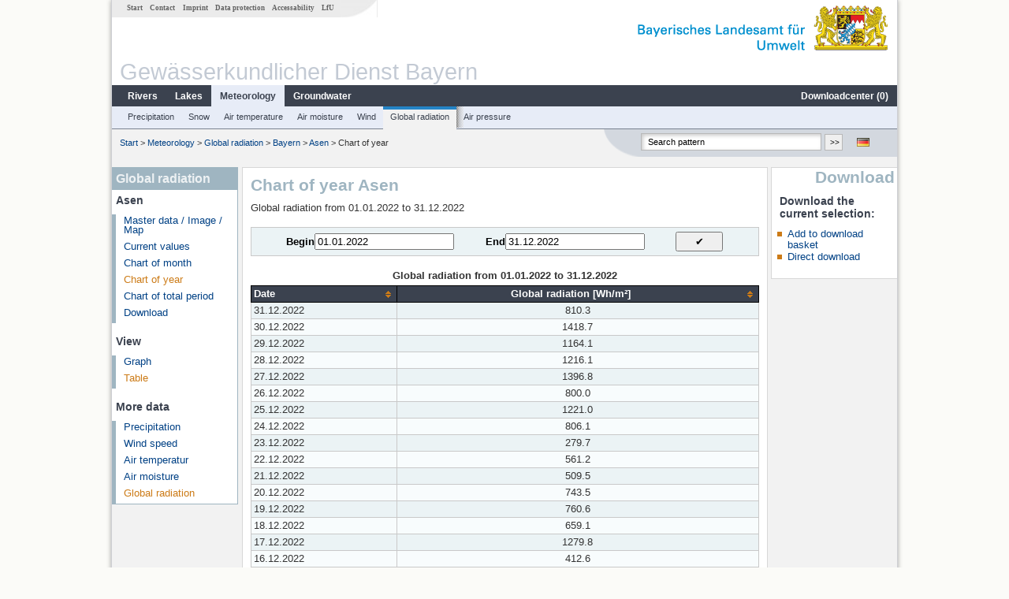

--- FILE ---
content_type: text/html; charset=utf-8
request_url: https://www.gkd.bayern.de/en/meteo/global-radiation/bayern/asen-200078/year-figures/table?beginn=01.01.2022&ende=31.12.2022
body_size: 8251
content:
<!DOCTYPE html>
<html lang="en">
<head>
    <meta charset="utf-8">
    <meta http-equiv="X-UA-Compatible" content="IE=edge">
    <meta name="viewport" content="width=device-width, initial-scale=1">
    <title>Global radiation: Chart of year Asen</title>
    <link href="https://www.gkd.bayern.de/css/style.20231129.css" rel="stylesheet">
    <link href="https://media.gkd.bayern.de/js/jquery-ui-1.13.2/jquery-ui.min.css" rel="stylesheet">
    <link rel="icon" href="https://www.gkd.bayern.de/favicon.ico">
    <link rel="canonical" href="https://www.gkd.bayern.de/en/meteo/global-radiation/bayern/asen-200078/year-figures/table" />
    <meta name="description" content=""><meta name="keywords" content="Gewässerkundlicher Dienst,Bayern,Messdaten,Gewässerkunde,Download,Abfluss,Grundwasser,Grundwasserstand,Niederschlag,Wassertemperatur,Fluss,See,Gewaesser,Wasserstand,GKD,Gewässerchemie"><meta name="robots" content="index, follow"><link href="https://media.gkd.bayern.de/js/jquery-ui-1.13.2/jquery-ui.min.css" rel="stylesheet"><link href="https://media.gkd.bayern.de/js/jquery-ui-1.13.2/jquery-ui.min.css" rel="stylesheet"><script src="https://media.gkd.bayern.de/js/jquery-3.7.0/jquery.min.js"></script><script src="https://media.gkd.bayern.de/js/jquery/jquery.maphilight.min.js"></script></head>

<body>
<a title="#" name="top"></a>
<div id="center" class="wide">
    <div id="kopf">
        <div id="schriftzug">
            <div id="navi_meta"><ul><li class=""><a href="https://www.gkd.bayern.de/en/" title="Start" id="Start">Start</a></li><li class=" append_mobile"><a href="https://www.gkd.bayern.de/en/contact" title="Contact" id="Contact">Contact</a></li><li class=" append_mobile"><a href="https://www.gkd.bayern.de/en/imprint" title="Imprint" id="Imprint">Imprint</a></li><li class=" append_mobile"><a href="https://www.gkd.bayern.de/en/privacy" title="Data protection" id="Data protection">Data protection</a></li><li class=""><a href="https://www.gkd.bayern.de/en/barrierefreiheit" title="Accessability" id="Accessability">Accessability</a></li><li class=""><a href="https://www.lfu.bayern.de/" target="_blank" id="LfU">LfU</a></li></ul></div>
            <div id="lfu"><img src="https://www.gkd.bayern.de/images/layout/schriftzug_l.png" alt="Bayerisches Landesamt f&uuml;r Umwelt"></div>
        </div>
        <div id="kopfgrafik">Gewässerkundlicher Dienst Bayern</div>
        <div id="navi_horizontal_container">
            <div id="navi_horizontal">
                <ul><li class=""><a href="https://www.gkd.bayern.de/en/rivers" id="Rivers">Rivers</a><ul class="hide"><li class=""><a href="https://www.gkd.bayern.de/en/rivers/waterlevel" id="Waterlevel">Waterlevel</a></li><li class=""><a href="https://www.gkd.bayern.de/en/rivers/discharge" id="Discharge">Discharge</a></li><li class=""><a href="https://www.gkd.bayern.de/en/rivers/watertemperature" id="Watertemperature">Watertemperature</a></li><li class=""><a href="https://www.gkd.bayern.de/en/rivers/suspended-sediment" id="Suspended sediment">Suspended sediment</a></li><li class=""><a href="https://www.gkd.bayern.de/en/rivers/chemistry" id="Chemistry">Chemistry</a></li><li class=""><a href="https://www.gkd.bayern.de/en/rivers/biology" id="Biology">Biology</a></li></ul></li><li class=""><a href="https://www.gkd.bayern.de/en/lakes" id="Lakes">Lakes</a><ul class="hide"><li class=""><a href="https://www.gkd.bayern.de/en/lakes/waterlevel" id="Waterlevel">Waterlevel</a></li><li class=""><a href="https://www.gkd.bayern.de/en/lakes/watertemperature" id="Watertemperature">Watertemperature</a></li><li class=""><a href="https://www.gkd.bayern.de/en/lakes/chemistry" id="Chemistry">Chemistry</a></li><li class=""><a href="https://www.gkd.bayern.de/en/lakes/biology" id="Biology">Biology</a></li></ul></li><li class="active"><a href="https://www.gkd.bayern.de/en/meteo" class="active" id="Meteorology">Meteorology</a><ul class="hide"><li class=""><a href="https://www.gkd.bayern.de/en/meteo/precipitation" id="Precipitation">Precipitation</a></li><li class=""><a href="https://www.gkd.bayern.de/en/meteo/snow" id="Snow">Snow</a></li><li class=""><a href="https://www.gkd.bayern.de/en/meteo/air-temperature" id="Air temperature">Air temperature</a></li><li class=""><a href="https://www.gkd.bayern.de/en/meteo/air-moisture" id="Air moisture">Air moisture</a></li><li class=""><a href="https://www.gkd.bayern.de/en/meteo/wind" id="Wind">Wind</a></li><li class=""><a href="https://www.gkd.bayern.de/en/meteo/global-radiation" id="Global radiation">Global radiation</a></li><li class=""><a href="https://www.gkd.bayern.de/en/meteo/air-pressure" id="Air pressure">Air pressure</a></li></ul></li><li class=""><a href="https://www.gkd.bayern.de/en/groundwater" id="Groundwater">Groundwater</a><ul class="hide"><li class=""><a href="https://www.gkd.bayern.de/en/groundwater/upper-layer" id="Waterlevel of upper layer">Waterlevel of upper layer</a></li><li class=""><a href="https://www.gkd.bayern.de/en/groundwater/deeper-layer" id="Waterlevel of deep layer">Waterlevel of deep layer</a></li><li class=""><a href="https://www.gkd.bayern.de/en/groundwater/flow-of-springs" id="Flow of springs">Flow of springs</a></li><li class=""><a href="https://www.gkd.bayern.de/en/groundwater/temperature-of-springs" id="Temperature of springs">Temperature of springs</a></li><li class=""><a href="https://www.gkd.bayern.de/en/groundwater/chemistry" id="Chemistry">Chemistry</a></li></ul></li><li class=" float_right"><a href="https://www.gkd.bayern.de/en/downloadcenter" id="downloadcenter">Downloadcenter (<span class="downloadanz">0</span>)</a><ul class="hide"><li class=""><a href="https://www.gkd.bayern.de/en/downloadcenter" id="Download basket">Download basket</a></li><li class=""><a href="https://www.gkd.bayern.de/en/downloadcenter/wizard" id="Measuring point selection">Measuring point selection</a></li></ul></li></ul>            </div>

            <div id="navi_horizontal_sub">
                <ul><li class=""><a href="https://www.gkd.bayern.de/en/meteo/precipitation" id="Precipitation">Precipitation</a></li><li class=""><a href="https://www.gkd.bayern.de/en/meteo/snow" id="Snow">Snow</a></li><li class=""><a href="https://www.gkd.bayern.de/en/meteo/air-temperature" id="Air temperature">Air temperature</a></li><li class=""><a href="https://www.gkd.bayern.de/en/meteo/air-moisture" id="Air moisture">Air moisture</a></li><li class=""><a href="https://www.gkd.bayern.de/en/meteo/wind" id="Wind">Wind</a></li><li class="active"><a href="https://www.gkd.bayern.de/en/meteo/global-radiation" class="active" id="Global radiation">Global radiation</a></li><li class=""><a href="https://www.gkd.bayern.de/en/meteo/air-pressure" id="Air pressure">Air pressure</a></li></ul>            </div>
        </div>
    </div>

    <div id="content">
        <div id="surfpfad">
            <ul>
                <li><a href="https://www.gkd.bayern.de/en/">Start</a> &gt;</li><li> <a href="https://www.gkd.bayern.de/en/meteo">Meteorology</a> &gt;</li><li> <a href="https://www.gkd.bayern.de/en/meteo/global-radiation">Global radiation</a> &gt;</li><li> <a href="https://www.gkd.bayern.de/en/meteo/global-radiation/bayern">Bayern</a> &gt;</li><li> <a href="https://www.gkd.bayern.de/en/meteo/global-radiation/bayern/asen-200078">Asen</a> &gt;</li><li> Chart of year</li>
            </ul>

            <div id="kopfsymbole">
                <ul style="padding-left:15px;">
                    <li><a id="translatePage" href="https://www.gkd.bayern.de/de/meteo/globalstrahlung/bayern/asen-200078/jahreswerte/tabelle"><img alt="Deutsche Version" title="Deutsche Version" src="https://www.gkd.bayern.de/images/symbole/de.png" /></a></li>                </ul>
                <form action="https://www.gkd.bayern.de/en/search" method="get" name="searchform">
                    <input onclick="if(this.value=='Search pattern') this.value='';" type="text" name="suche" id="q"
                           value="Search pattern" size="18" maxlength="128"/>
                    <input type="submit" id="submit" value="&gt;&gt;"/>
                </form>
            </div>
            <!--/UdmComment-->

            <!-- id = surfpfad -->
        </div>
        <!-- Janus Header End -->


        <div id="navi_links_3c"><div class="row"><div class="col">
<div class="header">Global radiation</div>
<h4 style="margin: 5px 0 5px 5px">Asen</h4>
<ul><li><a class="" href="https://www.gkd.bayern.de/en/meteo/global-radiation/bayern/asen-200078">Master data / Image / Map</a></li>
<li><a class="" href="https://www.gkd.bayern.de/en/meteo/global-radiation/bayern/asen-200078/current-values">Current values</a></li>
<li><a class="" href="https://www.gkd.bayern.de/en/meteo/global-radiation/bayern/asen-200078/month-values">Chart of month</a></li>
<li><a class="active" href="https://www.gkd.bayern.de/en/meteo/global-radiation/bayern/asen-200078/year-figures">Chart of year</a></li>
<li><a class="" href="https://www.gkd.bayern.de/en/meteo/global-radiation/bayern/asen-200078/total-period">Chart of total period</a></li>
<li><a class="" href="https://www.gkd.bayern.de/en/meteo/global-radiation/bayern/asen-200078/download">Download</a></li>
</ul><h4 style="margin: 15px 0 5px 5px">View</h4><ul><li><a href="https://www.gkd.bayern.de/en/meteo/global-radiation/bayern/asen-200078/year-figures">Graph</a></li><li><a href="https://www.gkd.bayern.de/en/meteo/global-radiation/bayern/asen-200078/year-figures/table" class="active">Table</a></li></ul><h4 style="margin: 15px 0 5px 5px">More data</h4><ul><li><a href="https://www.gkd.bayern.de/en/meteo/precipitation/bayern/asen-200078/year-figures">Precipitation</a></li><li><a href="https://www.gkd.bayern.de/en/meteo/wind/bayern/asen-200078/year-figures">Wind speed</a></li><li><a href="https://www.gkd.bayern.de/en/meteo/air-temperature/bayern/asen-200078/year-figures">Air temperatur</a></li><li><a href="https://www.gkd.bayern.de/en/meteo/air-moisture/bayern/asen-200078/year-figures">Air moisture</a></li><li><a href="https://www.gkd.bayern.de/en/meteo/global-radiation/bayern/asen-200078/year-figures" class="active">Global radiation</a></li></ul></div></div></div>        <div id="content_3c" class="col3"><div class="row">
	<div class="heading"><h1>Chart of year Asen</h1></div>
	<div class="col">Global radiation from 01.01.2022 to 31.12.2022<form  class="datepicker" action="https://www.gkd.bayern.de/en/meteo/global-radiation/bayern/asen-200078/year-figures/table" method="GET"><input type="hidden" name="zr" value="jahr"><input type="hidden" name="art" value="GLS"><div class="datepicker-element"><label class="datepicker-label" for="beginn">Begin</label><input type="text" id="beginn" class="datepicker-input" name="beginn" value="01.01.2022" /></div><div class="datepicker-element"><label class="datepicker-label" for="ende">End</label><input type="text" id="ende" class="datepicker-input" name="ende" value="31.12.2022" /></div><input id="datepicker-submit" type="submit" title="send request" value="✔️" /></form><table  class="tblsort"><caption>Global radiation from 01.01.2022 to 31.12.2022</caption><thead><tr><th  data-sorter="shortDate">Date</th><th  class="center">Global radiation [Wh/m²]</th></tr></thead><tbody><tr  class="row"><td >31.12.2022</td><td  class="center">810.3</td></tr><tr  class="row2"><td >30.12.2022</td><td  class="center">1418.7</td></tr><tr  class="row"><td >29.12.2022</td><td  class="center">1164.1</td></tr><tr  class="row2"><td >28.12.2022</td><td  class="center">1216.1</td></tr><tr  class="row"><td >27.12.2022</td><td  class="center">1396.8</td></tr><tr  class="row2"><td >26.12.2022</td><td  class="center">800.0</td></tr><tr  class="row"><td >25.12.2022</td><td  class="center">1221.0</td></tr><tr  class="row2"><td >24.12.2022</td><td  class="center">806.1</td></tr><tr  class="row"><td >23.12.2022</td><td  class="center">279.7</td></tr><tr  class="row2"><td >22.12.2022</td><td  class="center">561.2</td></tr><tr  class="row"><td >21.12.2022</td><td  class="center">509.5</td></tr><tr  class="row2"><td >20.12.2022</td><td  class="center">743.5</td></tr><tr  class="row"><td >19.12.2022</td><td  class="center">760.6</td></tr><tr  class="row2"><td >18.12.2022</td><td  class="center">659.1</td></tr><tr  class="row"><td >17.12.2022</td><td  class="center">1279.8</td></tr><tr  class="row2"><td >16.12.2022</td><td  class="center">412.6</td></tr><tr  class="row"><td >15.12.2022</td><td  class="center">640.0</td></tr><tr  class="row2"><td >14.12.2022</td><td  class="center">492.7</td></tr><tr  class="row"><td >13.12.2022</td><td  class="center">2258.5</td></tr><tr  class="row2"><td >12.12.2022</td><td  class="center">1691.6</td></tr><tr  class="row"><td >11.12.2022</td><td  class="center">605.9</td></tr><tr  class="row2"><td >10.12.2022</td><td  class="center">333.9</td></tr><tr  class="row"><td >09.12.2022</td><td  class="center">288.2</td></tr><tr  class="row2"><td >08.12.2022</td><td  class="center">1359.0</td></tr><tr  class="row"><td >07.12.2022</td><td  class="center">826.4</td></tr><tr  class="row2"><td >06.12.2022</td><td  class="center">625.9</td></tr><tr  class="row"><td >05.12.2022</td><td  class="center">311.2</td></tr><tr  class="row2"><td >04.12.2022</td><td  class="center">378.7</td></tr><tr  class="row"><td >03.12.2022</td><td  class="center">214.8</td></tr><tr  class="row2"><td >02.12.2022</td><td  class="center">511.0</td></tr><tr  class="row"><td >01.12.2022</td><td  class="center">480.3</td></tr><tr  class="row2"><td >30.11.2022</td><td  class="center">577.6</td></tr><tr  class="row"><td >29.11.2022</td><td  class="center">455.8</td></tr><tr  class="row2"><td >28.11.2022</td><td  class="center">679.5</td></tr><tr  class="row"><td >27.11.2022</td><td  class="center">873.1</td></tr><tr  class="row2"><td >26.11.2022</td><td  class="center">827.6</td></tr><tr  class="row"><td >25.11.2022</td><td  class="center">1265.6</td></tr><tr  class="row2"><td >24.11.2022</td><td  class="center">954.7</td></tr><tr  class="row"><td >23.11.2022</td><td  class="center">1761.9</td></tr><tr  class="row2"><td >22.11.2022</td><td  class="center">332.0</td></tr><tr  class="row"><td >21.11.2022</td><td  class="center">1405.4</td></tr><tr  class="row2"><td >20.11.2022</td><td  class="center">671.4</td></tr><tr  class="row"><td >19.11.2022</td><td  class="center">1121.2</td></tr><tr  class="row2"><td >18.11.2022</td><td  class="center">632.7</td></tr><tr  class="row"><td >17.11.2022</td><td  class="center">1030.2</td></tr><tr  class="row2"><td >16.11.2022</td><td  class="center">423.2</td></tr><tr  class="row"><td >15.11.2022</td><td  class="center">2123.1</td></tr><tr  class="row2"><td >14.11.2022</td><td  class="center">1793.6</td></tr><tr  class="row"><td >13.11.2022</td><td  class="center">2293.7</td></tr><tr  class="row2"><td >12.11.2022</td><td  class="center">1648.6</td></tr><tr  class="row"><td >11.11.2022</td><td  class="center">2089.8</td></tr><tr  class="row2"><td >10.11.2022</td><td  class="center">1622.4</td></tr><tr  class="row"><td >09.11.2022</td><td  class="center">1769.8</td></tr><tr  class="row2"><td >08.11.2022</td><td  class="center">2089.7</td></tr><tr  class="row"><td >07.11.2022</td><td  class="center">2207.2</td></tr><tr  class="row2"><td >06.11.2022</td><td  class="center">1864.8</td></tr><tr  class="row"><td >05.11.2022</td><td  class="center">501.4</td></tr><tr  class="row2"><td >04.11.2022</td><td  class="center">244.0</td></tr><tr  class="row"><td >03.11.2022</td><td  class="center">1776.4</td></tr><tr  class="row2"><td >02.11.2022</td><td  class="center">1606.9</td></tr><tr  class="row"><td >01.11.2022</td><td  class="center">1599.7</td></tr><tr  class="row2"><td >31.10.2022</td><td  class="center">2093.7</td></tr><tr  class="row"><td >30.10.2022</td><td  class="center">2519.4</td></tr><tr  class="row2"><td >29.10.2022</td><td  class="center">2089.1</td></tr><tr  class="row"><td >28.10.2022</td><td  class="center">2546.5</td></tr><tr  class="row2"><td >27.10.2022</td><td  class="center">2926.7</td></tr><tr  class="row"><td >26.10.2022</td><td  class="center">1346.3</td></tr><tr  class="row2"><td >25.10.2022</td><td  class="center">2354.7</td></tr><tr  class="row"><td >24.10.2022</td><td  class="center">417.4</td></tr><tr  class="row2"><td >23.10.2022</td><td  class="center">2640.5</td></tr><tr  class="row"><td >22.10.2022</td><td  class="center">1386.6</td></tr><tr  class="row2"><td >21.10.2022</td><td  class="center">1174.9</td></tr><tr  class="row"><td >20.10.2022</td><td  class="center">2642.1</td></tr><tr  class="row2"><td >19.10.2022</td><td  class="center">1936.9</td></tr><tr  class="row"><td >18.10.2022</td><td  class="center">2855.2</td></tr><tr  class="row2"><td >17.10.2022</td><td  class="center">3424.2</td></tr><tr  class="row"><td >16.10.2022</td><td  class="center">3315.1</td></tr><tr  class="row2"><td >15.10.2022</td><td  class="center">2257.7</td></tr><tr  class="row"><td >14.10.2022</td><td  class="center">2610.8</td></tr><tr  class="row2"><td >13.10.2022</td><td  class="center">1857.4</td></tr><tr  class="row"><td >12.10.2022</td><td  class="center">776.9</td></tr><tr  class="row2"><td >11.10.2022</td><td  class="center">2183.9</td></tr><tr  class="row"><td >10.10.2022</td><td  class="center">3152.4</td></tr><tr  class="row2"><td >09.10.2022</td><td  class="center">2145.3</td></tr><tr  class="row"><td >08.10.2022</td><td  class="center">1982.9</td></tr><tr  class="row2"><td >07.10.2022</td><td  class="center">1170.2</td></tr><tr  class="row"><td >06.10.2022</td><td  class="center">3660.6</td></tr><tr  class="row2"><td >05.10.2022</td><td  class="center">3358.7</td></tr><tr  class="row"><td >04.10.2022</td><td  class="center">3276.3</td></tr><tr  class="row2"><td >03.10.2022</td><td  class="center">2580.9</td></tr><tr  class="row"><td >02.10.2022</td><td  class="center">1056.4</td></tr><tr  class="row2"><td >01.10.2022</td><td  class="center">1365.8</td></tr><tr  class="row"><td >30.09.2022</td><td  class="center">2225.9</td></tr><tr  class="row2"><td >29.09.2022</td><td  class="center">1639.9</td></tr><tr  class="row"><td >28.09.2022</td><td  class="center">1218.6</td></tr><tr  class="row2"><td >27.09.2022</td><td  class="center">2162.4</td></tr><tr  class="row"><td >26.09.2022</td><td  class="center">2728.9</td></tr><tr  class="row2"><td >25.09.2022</td><td  class="center">2125.9</td></tr><tr  class="row"><td >24.09.2022</td><td  class="center">1660.5</td></tr><tr  class="row2"><td >23.09.2022</td><td  class="center">4609.5</td></tr><tr  class="row"><td >22.09.2022</td><td  class="center">5052.2</td></tr><tr  class="row2"><td >21.09.2022</td><td  class="center">4509.7</td></tr><tr  class="row"><td >20.09.2022</td><td  class="center">2897.1</td></tr><tr  class="row2"><td >19.09.2022</td><td  class="center">2374.7</td></tr><tr  class="row"><td >18.09.2022</td><td  class="center">1472.9</td></tr><tr  class="row2"><td >17.09.2022</td><td  class="center">2400.0</td></tr><tr  class="row"><td >16.09.2022</td><td  class="center">1110.8</td></tr><tr  class="row2"><td >15.09.2022</td><td  class="center">2779.4</td></tr><tr  class="row"><td >14.09.2022</td><td  class="center">2866.6</td></tr><tr  class="row2"><td >13.09.2022</td><td  class="center">4575.2</td></tr><tr  class="row"><td >12.09.2022</td><td  class="center">5495.1</td></tr><tr  class="row2"><td >11.09.2022</td><td  class="center">2179.4</td></tr><tr  class="row"><td >10.09.2022</td><td  class="center">2243.9</td></tr><tr  class="row2"><td >09.09.2022</td><td  class="center">1261.8</td></tr><tr  class="row"><td >08.09.2022</td><td  class="center">2500.8</td></tr><tr  class="row2"><td >07.09.2022</td><td  class="center">4694.8</td></tr><tr  class="row"><td >06.09.2022</td><td  class="center">4732.2</td></tr><tr  class="row2"><td >05.09.2022</td><td  class="center">5779.8</td></tr><tr  class="row"><td >04.09.2022</td><td  class="center">5048.2</td></tr><tr  class="row2"><td >03.09.2022</td><td  class="center">4336.8</td></tr><tr  class="row"><td >02.09.2022</td><td  class="center">6261.3</td></tr><tr  class="row2"><td >01.09.2022</td><td  class="center">4559.6</td></tr><tr  class="row"><td >31.08.2022</td><td  class="center">1193.2</td></tr><tr  class="row2"><td >30.08.2022</td><td  class="center">5928.6</td></tr><tr  class="row"><td >29.08.2022</td><td  class="center">5308.6</td></tr><tr  class="row2"><td >28.08.2022</td><td  class="center">1750.7</td></tr><tr  class="row"><td >27.08.2022</td><td  class="center">3257.3</td></tr><tr  class="row2"><td >26.08.2022</td><td  class="center">5717.5</td></tr><tr  class="row"><td >25.08.2022</td><td  class="center">6005.7</td></tr><tr  class="row2"><td >24.08.2022</td><td  class="center">5766.1</td></tr><tr  class="row"><td >23.08.2022</td><td  class="center">6716.0</td></tr><tr  class="row2"><td >22.08.2022</td><td  class="center">5744.4</td></tr><tr  class="row"><td >21.08.2022</td><td  class="center">6112.5</td></tr><tr  class="row2"><td >20.08.2022</td><td  class="center">1295.1</td></tr><tr  class="row"><td >19.08.2022</td><td  class="center">3243.9</td></tr><tr  class="row2"><td >18.08.2022</td><td  class="center">4425.6</td></tr><tr  class="row"><td >17.08.2022</td><td  class="center">6382.1</td></tr><tr  class="row2"><td >16.08.2022</td><td  class="center">6622.9</td></tr><tr  class="row"><td >15.08.2022</td><td  class="center">3599.5</td></tr><tr  class="row2"><td >14.08.2022</td><td  class="center">7083.8</td></tr><tr  class="row"><td >13.08.2022</td><td  class="center">6220.3</td></tr><tr  class="row2"><td >12.08.2022</td><td  class="center">5011.0</td></tr><tr  class="row"><td >11.08.2022</td><td  class="center">7013.9</td></tr><tr  class="row2"><td >10.08.2022</td><td  class="center">7210.5</td></tr><tr  class="row"><td >09.08.2022</td><td  class="center">7483.0</td></tr><tr  class="row2"><td >08.08.2022</td><td  class="center">6503.2</td></tr><tr  class="row"><td >07.08.2022</td><td  class="center">6121.6</td></tr><tr  class="row2"><td >06.08.2022</td><td  class="center">1718.1</td></tr><tr  class="row"><td >05.08.2022</td><td  class="center">6337.0</td></tr><tr  class="row2"><td >04.08.2022</td><td  class="center">7362.0</td></tr><tr  class="row"><td >03.08.2022</td><td  class="center">7525.5</td></tr><tr  class="row2"><td >02.08.2022</td><td  class="center">6811.2</td></tr><tr  class="row"><td >01.08.2022</td><td  class="center">5706.1</td></tr><tr  class="row2"><td >31.07.2022</td><td  class="center">5222.3</td></tr><tr  class="row"><td >30.07.2022</td><td  class="center">5838.2</td></tr><tr  class="row2"><td >29.07.2022</td><td  class="center">5620.4</td></tr><tr  class="row"><td >28.07.2022</td><td  class="center">7462.7</td></tr><tr  class="row2"><td >27.07.2022</td><td  class="center">5026.2</td></tr><tr  class="row"><td >26.07.2022</td><td  class="center">3651.6</td></tr><tr  class="row2"><td >25.07.2022</td><td  class="center">7527.6</td></tr><tr  class="row"><td >24.07.2022</td><td  class="center">6890.4</td></tr><tr  class="row2"><td >23.07.2022</td><td  class="center">3005.4</td></tr><tr  class="row"><td >22.07.2022</td><td  class="center">7652.8</td></tr><tr  class="row2"><td >21.07.2022</td><td  class="center">3098.5</td></tr><tr  class="row"><td >20.07.2022</td><td  class="center">7463.9</td></tr><tr  class="row2"><td >19.07.2022</td><td  class="center">8044.9</td></tr><tr  class="row"><td >18.07.2022</td><td  class="center">7809.9</td></tr><tr  class="row2"><td >17.07.2022</td><td  class="center">8167.5</td></tr><tr  class="row"><td >16.07.2022</td><td  class="center">8148.9</td></tr><tr  class="row2"><td >15.07.2022</td><td  class="center">7451.5</td></tr><tr  class="row"><td >14.07.2022</td><td  class="center">7735.6</td></tr><tr  class="row2"><td >13.07.2022</td><td  class="center">7232.8</td></tr><tr  class="row"><td >12.07.2022</td><td  class="center">7206.6</td></tr><tr  class="row2"><td >11.07.2022</td><td  class="center">4617.6</td></tr><tr  class="row"><td >10.07.2022</td><td  class="center">6677.7</td></tr><tr  class="row2"><td >09.07.2022</td><td  class="center">5020.1</td></tr><tr  class="row"><td >08.07.2022</td><td  class="center">5782.0</td></tr><tr  class="row2"><td >07.07.2022</td><td  class="center">2456.0</td></tr><tr  class="row"><td >06.07.2022</td><td  class="center">7618.2</td></tr><tr  class="row2"><td >05.07.2022</td><td  class="center">7635.1</td></tr><tr  class="row"><td >04.07.2022</td><td  class="center">4920.3</td></tr><tr  class="row2"><td >03.07.2022</td><td  class="center">8423.3</td></tr><tr  class="row"><td >02.07.2022</td><td  class="center">8459.4</td></tr><tr  class="row2"><td >01.07.2022</td><td  class="center">2087.9</td></tr><tr  class="row"><td >30.06.2022</td><td  class="center">7805.4</td></tr><tr  class="row2"><td >29.06.2022</td><td  class="center">2912.8</td></tr><tr  class="row"><td >28.06.2022</td><td  class="center">3705.2</td></tr><tr  class="row2"><td >27.06.2022</td><td  class="center">7455.0</td></tr><tr  class="row"><td >26.06.2022</td><td  class="center">8568.9</td></tr><tr  class="row2"><td >25.06.2022</td><td  class="center">8213.0</td></tr><tr  class="row"><td >24.06.2022</td><td  class="center">4680.2</td></tr><tr  class="row2"><td >23.06.2022</td><td  class="center">7812.4</td></tr><tr  class="row"><td >22.06.2022</td><td  class="center">2883.5</td></tr><tr  class="row2"><td >21.06.2022</td><td  class="center">7267.1</td></tr><tr  class="row"><td >20.06.2022</td><td  class="center">5885.6</td></tr><tr  class="row2"><td >19.06.2022</td><td  class="center">8172.5</td></tr><tr  class="row"><td >18.06.2022</td><td  class="center">8255.4</td></tr><tr  class="row2"><td >17.06.2022</td><td  class="center">8354.3</td></tr><tr  class="row"><td >16.06.2022</td><td  class="center">6613.7</td></tr><tr  class="row2"><td >15.06.2022</td><td  class="center">8564.4</td></tr><tr  class="row"><td >14.06.2022</td><td  class="center">8745.6</td></tr><tr  class="row2"><td >13.06.2022</td><td  class="center">6121.0</td></tr><tr  class="row"><td >12.06.2022</td><td  class="center">8606.6</td></tr><tr  class="row2"><td >11.06.2022</td><td  class="center">7401.1</td></tr><tr  class="row"><td >10.06.2022</td><td  class="center">4903.6</td></tr><tr  class="row2"><td >09.06.2022</td><td  class="center">2816.7</td></tr><tr  class="row"><td >08.06.2022</td><td  class="center">7718.4</td></tr><tr  class="row2"><td >07.06.2022</td><td  class="center">2093.1</td></tr><tr  class="row"><td >06.06.2022</td><td  class="center">6762.1</td></tr><tr  class="row2"><td >05.06.2022</td><td  class="center">3858.4</td></tr><tr  class="row"><td >04.06.2022</td><td  class="center">7574.6</td></tr><tr  class="row2"><td >03.06.2022</td><td  class="center">5724.3</td></tr><tr  class="row"><td >02.06.2022</td><td  class="center">6207.0</td></tr><tr  class="row2"><td >01.06.2022</td><td  class="center">6195.4</td></tr><tr  class="row"><td >31.05.2022</td><td  class="center">6236.8</td></tr><tr  class="row2"><td >30.05.2022</td><td  class="center">6704.1</td></tr><tr  class="row"><td >29.05.2022</td><td  class="center">3648.2</td></tr><tr  class="row2"><td >28.05.2022</td><td  class="center">7639.7</td></tr><tr  class="row"><td >27.05.2022</td><td  class="center">7044.8</td></tr><tr  class="row2"><td >26.05.2022</td><td  class="center">7267.4</td></tr><tr  class="row"><td >25.05.2022</td><td  class="center">3880.4</td></tr><tr  class="row2"><td >24.05.2022</td><td  class="center">1453.8</td></tr><tr  class="row"><td >23.05.2022</td><td  class="center">4777.6</td></tr><tr  class="row2"><td >22.05.2022</td><td  class="center">8011.3</td></tr><tr  class="row"><td >21.05.2022</td><td  class="center">8080.8</td></tr><tr  class="row2"><td >20.05.2022</td><td  class="center">7481.1</td></tr><tr  class="row"><td >19.05.2022</td><td  class="center">7749.5</td></tr><tr  class="row2"><td >18.05.2022</td><td  class="center">8019.4</td></tr><tr  class="row"><td >17.05.2022</td><td  class="center">6084.3</td></tr><tr  class="row2"><td >16.05.2022</td><td  class="center">5150.7</td></tr><tr  class="row"><td >15.05.2022</td><td  class="center">8052.6</td></tr><tr  class="row2"><td >14.05.2022</td><td  class="center">7410.5</td></tr><tr  class="row"><td >13.05.2022</td><td  class="center">3648.7</td></tr><tr  class="row2"><td >12.05.2022</td><td  class="center">7040.6</td></tr><tr  class="row"><td >11.05.2022</td><td  class="center">7062.9</td></tr><tr  class="row2"><td >10.05.2022</td><td  class="center">7534.8</td></tr><tr  class="row"><td >09.05.2022</td><td  class="center">6872.4</td></tr><tr  class="row2"><td >08.05.2022</td><td  class="center">3747.0</td></tr><tr  class="row"><td >07.05.2022</td><td  class="center">1807.0</td></tr><tr  class="row2"><td >06.05.2022</td><td  class="center">1754.0</td></tr><tr  class="row"><td >05.05.2022</td><td  class="center">5209.4</td></tr><tr  class="row2"><td >04.05.2022</td><td  class="center">5099.4</td></tr><tr  class="row"><td >03.05.2022</td><td  class="center">6250.8</td></tr><tr  class="row2"><td >02.05.2022</td><td  class="center">4902.8</td></tr><tr  class="row"><td >01.05.2022</td><td  class="center">1947.5</td></tr><tr  class="row2"><td >30.04.2022</td><td  class="center">3765.2</td></tr><tr  class="row"><td >29.04.2022</td><td  class="center">7133.1</td></tr><tr  class="row2"><td >28.04.2022</td><td  class="center">6577.1</td></tr><tr  class="row"><td >27.04.2022</td><td  class="center">3943.9</td></tr><tr  class="row2"><td >26.04.2022</td><td  class="center">1748.6</td></tr><tr  class="row"><td >25.04.2022</td><td  class="center">5291.1</td></tr><tr  class="row2"><td >24.04.2022</td><td  class="center">3579.3</td></tr><tr  class="row"><td >23.04.2022</td><td  class="center">3837.1</td></tr><tr  class="row2"><td >22.04.2022</td><td  class="center">3835.5</td></tr><tr  class="row"><td >21.04.2022</td><td  class="center">6437.8</td></tr><tr  class="row2"><td >20.04.2022</td><td  class="center">6997.6</td></tr><tr  class="row"><td >19.04.2022</td><td  class="center">3611.1</td></tr><tr  class="row2"><td >18.04.2022</td><td  class="center">6769.3</td></tr><tr  class="row"><td >17.04.2022</td><td  class="center">6318.5</td></tr><tr  class="row2"><td >16.04.2022</td><td  class="center">2833.7</td></tr><tr  class="row"><td >15.04.2022</td><td  class="center">4912.5</td></tr><tr  class="row2"><td >14.04.2022</td><td  class="center">6219.1</td></tr><tr  class="row"><td >13.04.2022</td><td  class="center">5342.3</td></tr><tr  class="row2"><td >12.04.2022</td><td  class="center">6354.7</td></tr><tr  class="row"><td >11.04.2022</td><td  class="center">6326.4</td></tr><tr  class="row2"><td >10.04.2022</td><td  class="center">3812.5</td></tr><tr  class="row"><td >09.04.2022</td><td  class="center">4563.4</td></tr><tr  class="row2"><td >08.04.2022</td><td  class="center">2146.8</td></tr><tr  class="row"><td >07.04.2022</td><td  class="center">3407.0</td></tr><tr  class="row2"><td >06.04.2022</td><td  class="center">4273.6</td></tr><tr  class="row"><td >05.04.2022</td><td  class="center">2431.1</td></tr><tr  class="row2"><td >04.04.2022</td><td  class="center">6002.8</td></tr><tr  class="row"><td >03.04.2022</td><td  class="center">3596.7</td></tr><tr  class="row2"><td >02.04.2022</td><td  class="center">1975.1</td></tr><tr  class="row"><td >01.04.2022</td><td  class="center">892.9</td></tr><tr  class="row2"><td >31.03.2022</td><td  class="center">1468.5</td></tr><tr  class="row"><td >30.03.2022</td><td  class="center">1793.7</td></tr><tr  class="row2"><td >29.03.2022</td><td  class="center">3468.2</td></tr><tr  class="row"><td >28.03.2022</td><td  class="center">5349.0</td></tr><tr  class="row2"><td >27.03.2022</td><td  class="center">5465.6</td></tr><tr  class="row"><td >26.03.2022</td><td  class="center">5329.9</td></tr><tr  class="row2"><td >25.03.2022</td><td  class="center">5152.1</td></tr><tr  class="row"><td >24.03.2022</td><td  class="center">5319.5</td></tr><tr  class="row2"><td >23.03.2022</td><td  class="center">5331.0</td></tr><tr  class="row"><td >22.03.2022</td><td  class="center">5341.6</td></tr><tr  class="row2"><td >21.03.2022</td><td  class="center">5086.6</td></tr><tr  class="row"><td >20.03.2022</td><td  class="center">5014.6</td></tr><tr  class="row2"><td >19.03.2022</td><td  class="center">4346.7</td></tr><tr  class="row"><td >18.03.2022</td><td  class="center">3937.7</td></tr><tr  class="row2"><td >17.03.2022</td><td  class="center">2311.5</td></tr><tr  class="row"><td >16.03.2022</td><td  class="center">3357.0</td></tr><tr  class="row2"><td >15.03.2022</td><td  class="center">1258.1</td></tr><tr  class="row"><td >14.03.2022</td><td  class="center">4127.6</td></tr><tr  class="row2"><td >13.03.2022</td><td  class="center">4735.5</td></tr><tr  class="row"><td >12.03.2022</td><td  class="center">4394.1</td></tr><tr  class="row2"><td >11.03.2022</td><td  class="center">4706.3</td></tr><tr  class="row"><td >10.03.2022</td><td  class="center">4673.2</td></tr><tr  class="row2"><td >09.03.2022</td><td  class="center">4488.7</td></tr><tr  class="row"><td >08.03.2022</td><td  class="center">4575.4</td></tr><tr  class="row2"><td >07.03.2022</td><td  class="center">3132.8</td></tr><tr  class="row"><td >06.03.2022</td><td  class="center">3762.9</td></tr><tr  class="row2"><td >05.03.2022</td><td  class="center">3230.7</td></tr><tr  class="row"><td >04.03.2022</td><td  class="center">3800.9</td></tr><tr  class="row2"><td >03.03.2022</td><td  class="center">3877.8</td></tr><tr  class="row"><td >02.03.2022</td><td  class="center">2431.2</td></tr><tr  class="row2"><td >01.03.2022</td><td  class="center">4033.2</td></tr><tr  class="row"><td >28.02.2022</td><td  class="center">3877.8</td></tr><tr  class="row2"><td >27.02.2022</td><td  class="center">3263.2</td></tr><tr  class="row"><td >26.02.2022</td><td  class="center">2033.2</td></tr><tr  class="row2"><td >25.02.2022</td><td  class="center">2397.4</td></tr><tr  class="row"><td >24.02.2022</td><td  class="center">3084.5</td></tr><tr  class="row2"><td >23.02.2022</td><td  class="center">3357.8</td></tr><tr  class="row"><td >22.02.2022</td><td  class="center">2376.2</td></tr><tr  class="row2"><td >21.02.2022</td><td  class="center">2208.5</td></tr><tr  class="row"><td >20.02.2022</td><td  class="center">2053.6</td></tr><tr  class="row2"><td >19.02.2022</td><td  class="center">2173.0</td></tr><tr  class="row"><td >18.02.2022</td><td  class="center">894.4</td></tr><tr  class="row2"><td >17.02.2022</td><td  class="center">1988.8</td></tr><tr  class="row"><td >16.02.2022</td><td  class="center">1354.0</td></tr><tr  class="row2"><td >15.02.2022</td><td  class="center">518.9</td></tr><tr  class="row"><td >14.02.2022</td><td  class="center">2789.8</td></tr><tr  class="row2"><td >13.02.2022</td><td  class="center">3112.1</td></tr><tr  class="row"><td >12.02.2022</td><td  class="center">3064.8</td></tr><tr  class="row2"><td >11.02.2022</td><td  class="center">1622.6</td></tr><tr  class="row"><td >10.02.2022</td><td  class="center">2590.1</td></tr><tr  class="row2"><td >09.02.2022</td><td  class="center">2873.1</td></tr><tr  class="row"><td >08.02.2022</td><td  class="center">1671.1</td></tr><tr  class="row2"><td >07.02.2022</td><td  class="center">826.7</td></tr><tr  class="row"><td >06.02.2022</td><td  class="center">1655.7</td></tr><tr  class="row2"><td >05.02.2022</td><td  class="center">2297.1</td></tr><tr  class="row"><td >04.02.2022</td><td  class="center">1913.3</td></tr><tr  class="row2"><td >03.02.2022</td><td  class="center">1673.7</td></tr><tr  class="row"><td >02.02.2022</td><td  class="center">964.1</td></tr><tr  class="row2"><td >01.02.2022</td><td  class="center">514.2</td></tr><tr  class="row"><td >31.01.2022</td><td  class="center">535.6</td></tr><tr  class="row2"><td >30.01.2022</td><td  class="center">1728.7</td></tr><tr  class="row"><td >29.01.2022</td><td  class="center">988.2</td></tr><tr  class="row2"><td >28.01.2022</td><td  class="center">738.3</td></tr><tr  class="row"><td >27.01.2022</td><td  class="center">2272.2</td></tr><tr  class="row2"><td >26.01.2022</td><td  class="center">1856.8</td></tr><tr  class="row"><td >25.01.2022</td><td  class="center">967.7</td></tr><tr  class="row2"><td >24.01.2022</td><td  class="center">1884.6</td></tr><tr  class="row"><td >23.01.2022</td><td  class="center">1166.0</td></tr><tr  class="row2"><td >22.01.2022</td><td  class="center">559.9</td></tr><tr  class="row"><td >21.01.2022</td><td  class="center">1692.6</td></tr><tr  class="row2"><td >20.01.2022</td><td  class="center">748.2</td></tr><tr  class="row"><td >19.01.2022</td><td  class="center">1469.0</td></tr><tr  class="row2"><td >18.01.2022</td><td  class="center">815.2</td></tr><tr  class="row"><td >17.01.2022</td><td  class="center">569.6</td></tr><tr  class="row2"><td >16.01.2022</td><td  class="center">1602.1</td></tr><tr  class="row"><td >15.01.2022</td><td  class="center">660.3</td></tr><tr  class="row2"><td >14.01.2022</td><td  class="center">1798.4</td></tr><tr  class="row"><td >13.01.2022</td><td  class="center">1745.4</td></tr><tr  class="row2"><td >12.01.2022</td><td  class="center">329.4</td></tr><tr  class="row"><td >11.01.2022</td><td  class="center">971.1</td></tr><tr  class="row2"><td >10.01.2022</td><td  class="center">584.8</td></tr><tr  class="row"><td >09.01.2022</td><td  class="center">723.4</td></tr><tr  class="row2"><td >08.01.2022</td><td  class="center">878.7</td></tr><tr  class="row"><td >07.01.2022</td><td  class="center">1522.3</td></tr><tr  class="row2"><td >06.01.2022</td><td  class="center">893.0</td></tr><tr  class="row"><td >05.01.2022</td><td  class="center">378.8</td></tr><tr  class="row2"><td >04.01.2022</td><td  class="center">427.5</td></tr><tr  class="row"><td >03.01.2022</td><td  class="center">770.7</td></tr><tr  class="row2"><td >02.01.2022</td><td  class="center">1293.1</td></tr><tr  class="row"><td >01.01.2022</td><td  class="center">1486.4</td></tr></tbody></table></div></div></div>        <div id="navi_rechts_3c" class="col3"><div class="row"><h3 style="text-align:right">Download</h3><div class="col">
        <h4>Download the current selection:</h4>
        <ul>
        <li><a href="#" id="dc_basket">Add to download basket</a></li>
        <li><a href="#" id="dc_download">Direct download</a></li>
        <!--<li>FAQ-Downloadcenter</li>-->
        </ul></div></div></div>

        <div id="footer">
            <a href="#top" title="To the top"><img alt="To the top"
                                                                   src="https://www.gkd.bayern.de/images/symbole/top.gif"
                                                                   width="12" height="12"/></a>
            <br/>
            <hr/>
            <div id="seitenabschluss">&copy; Bayerisches Landesamt für Umwelt 2026</div>
        </div>
        <!-- id = content -->
    </div>
    <!-- id = center -->
</div>

<script>var lfu_thema="gkd",lfu_rubrik="meteo",lfu_produkt="gls",lfu_lang="en",burl="https://www.gkd.bayern.de/",shurl="https://www.gkd.bayern.de/files/",murl="https://media.gkd.bayern.de/",wsurl="https://www.gkd.bayern.de/webservices/";window.jQuery || document.write('<script src="https://www.gkd.bayern.de/js/plugins/jquery-3.7.0.min.js"><\/script>');</script><!--[if lt IE 9]><script src="https://media.gkd.bayern.de/js/es5-shim-4.5.15/es5-shim.min.js"></script><![endif]--><script type="text/javascript">var _paq = _paq || [];
                        _paq.push(['setSessionCookieTimeout', timeoutInSeconds=0]); _paq.push(['setVisitorCookieTimeout', timeoutInSeconds=7200]); _paq.push(['trackPageView']);
                        _paq.push(['enableLinkTracking']);(function() {var u="https://www.piwik.bayern.de/piwik/";_paq.push(['setTrackerUrl', u+'piwik.php']);
                        _paq.push(['setSiteId', 216]); var d=document, g=d.createElement('script'), s=d.getElementsByTagName('script')[0];
                        g.type='text/javascript'; g.async=true; g.defer=true; g.src=u+'piwik.js'; s.parentNode.insertBefore(g,s); })();</script><script src="https://www.gkd.bayern.de/js/lfu/script.20251126.js"></script><script src="https://media.gkd.bayern.de/js/jquery-ui-1.13.2/jquery-ui.min.js"></script><script src="https://media.gkd.bayern.de/js/tablesorter-2.31.3/dist/js/jquery.tablesorter.min.js"></script><script src="https://media.gkd.bayern.de/js/tablesorter-2.31.3/dist/js/jquery.tablesorter.customparser.js"></script><script src="https://media.gkd.bayern.de/js/tablesorter-2.31.3/dist/js/widgets/widget-stickyHeaders.min.js"></script><script src="https://media.gkd.bayern.de/js/tablesorter-2.31.3/dist/js/widgets/widget-staticRow.min.js"></script><script>$(function() {
    $( "#dialog-korb" ).dialog({
      autoOpen: false,
      modal: true,
      height: "auto",
      width: $(window).width() >= 600 ? 600 : $(window).width(),
      buttons: {
        "Download basket": function() {
            window.location = "https://www.gkd.bayern.de/en/downloadcenter";
        },
        "Close window": function() {
            $( this ).dialog( "close" );
        }
      }
    });
    $("#dialog-korb").parent().attr("id", "dialogKorb");
});$(function() {
    $( "#dialog-mail" ).dialog({
  autoOpen: false,
  modal: true,
  height: "auto",
  width: $(window).width() >= 600 ? 600 : $(window).width(),
  closeOnEscape: false,
  open: function(event, ui) { $(".ui-dialog-titlebar-close").hide(); },
  buttons: {
    "OK": function() {
        window.location = $(this).data("deeplink");
    }
  }
});
$("#dialog-mail").parent().attr("id", "dialogMail");
});$(function() {
    var email = $( "#email_wizard" ),
    tac = $( "#tac" ),
    privacy = $( "#privacy" ),
    allFields = $( [] ).add( privacy.parent() ).add( tac.parent() ).add( email );
    
    $("#dc_download").click(function(e) {
        e.preventDefault();
        $( "#dialog-download" ).dialog( "open" );
    });
    
    $("#dc_basket").click(function(e) {
        e.preventDefault();
        $.ajax({
                type: "POST",
                url: "https://www.gkd.bayern.de/en/downloadcenter/add_download",
                data: {
                    zr: "individuell",
                    beginn: "01.01.2022",
                    ende: "31.12.2022",
                    wertart: "tmw",
                    t: '{"200078":["meteo.gls"]}'
                },
                success: function(data){
                    $(".downloadanz").text(data.overall);
                    $( "#dialog-korb" ).dialog( "open" );
                }
        });
     });
    
    $( "#dialog-download" ).dialog({
      autoOpen: false,
      modal: true,
      height: "auto",
      width: $(window).width() >= 600 ? 600 : $(window).width(),
      buttons: {
        "OK": function() {
            var valid = true;
            allFields.removeClass( "ui-state-error" );
            valid = valid && (email.val() == "" || checkRegexp( email, emailRegex));
            valid = valid && checkChecked( tac);
            valid = valid && checkChecked( privacy);
            var here = this;
             
            if ( valid ) {
                $.ajax({
                    type: "POST",
                    url: "https://www.gkd.bayern.de/en/downloadcenter/enqueue_download",
                    data: {
                        zr: "individuell",
                        beginn: "01.01.2022",
                        ende: "31.12.2022",
                        wertart: "tmw",
                        email: email.val(),
                        t: '{"200078":["meteo.gls"]}'
                    },
                    success: function(data){
                        if (data.hasOwnProperty("result")) {
                            var dialogMail = $( "#dialog-mail" );
                            if(data.result == "success") {
                                dialogMail.data("deeplink", data.deeplink);
                                dialogMail.html(data.message);
                                $( here ).dialog( "close" );
                                email.val("");
                                tac.prop('checked', false);
                                privacy.prop('checked', false);
                                $( "#dialog-mail" ).dialog( "open" );
                            } else {
                                alert(data.message);
                            }
                        } else {
                            alert("An error occurred. Please try again later.");
                        }
                    },
                    error: function(data) {
                        if(data.responseText)
                            alert(data.responseText);
                        else
                            alert("An error occurred. Please try again later.");
                    }
                });
            }
            return valid;
        },
        "Abort": function() {
            $( this ).dialog( "close" );
        }
      }
    });
    
}); $(function() {
$( "#beginn" ).datepicker({
changeMonth: true,
changeYear: true,
dateFormat: "dd.mm.yy",
maxDate: "+0D",
monthNamesShort: ["Jan","Feb","Mär","Apr","Mai","Jun","Jul","Aug","Sep","Okt","Nov","Dez"],
prevText: "<Zurück",
nextText: "Vor>",
showOn: "focus",
onClose: function( selectedDate ) {
	$( "#ende" ).datepicker( "option", "minDate", selectedDate );
}
}).on("keydown", function(e){
    if (e.which == 13) {
        $(this).closest("form").submit();
    }
});
$( "#ende" ).datepicker({
changeMonth: true,
changeYear: true,
dateFormat: "dd.mm.yy",
maxDate: "+0D",
monthNamesShort: ["Jan","Feb","Mär","Apr","Mai","Jun","Jul","Aug","Sep","Okt","Nov","Dez"],
prevText: "<Zurück",
nextText: "Vor>",
showOn: "focus",
buttonText: "Datum auswählen",
onClose: function( selectedDate ) {
	$( "#beginn" ).datepicker( "option", "maxDate", selectedDate );
}
}).on("keydown", function(e){
    if (e.which == 13) {
        $(this).closest("form").submit();
    }
});
});</script><!-- Matomo Image Tracker-->
			<noscript>
			<img src="https://www.piwik.bayern.de/piwik/piwik.php?idsite=216" style="border:0" alt="" />
			</noscript><div id="dialog-korb" class="wizard-dialog" title="Add to download basket" style="color: green; font-weight: bold; font-size: 0.9em">Your selection was successfully placed in the download basket.</div><div id="dialog-mail" class="wizard-dialog" title="Direct download" style="color: green; font-weight: bold; font-size: 0.9em"></div><div id="dialog-download" class="wizard-dialog" title="Direct download">
    <label>
    <div style="padding-bottom: 5px" id="email_optional" class="hide"> (Optional) Please provide an email address so we can notify you when the download is complete (we will not store this address)</div>
    <div style="padding-bottom: 5px" id="email_required"> <strong>Please note that in the case of an individual period, the provision will take some time. If possible, please use a specified period of time, the download will take place immediately and without specifying an email address.
For the individual period, please enter an e-mail address in order to inform you about the finished download.</strong></div>
    <input type="text" name="email" id="email_wizard" value="" placeholder="mail@domain.tld" style="padding:3px;width: 300px" required>  </label>

    <label><input type="checkbox" name="tac" value="1" id="tac">   I have read the <a href='https://www.gkd.bayern.de/en/imprint' target='_blank'>terms of use</a> and agree to them.</label>
    <label><input type="checkbox" name="privacy" value="1" id="privacy">   I have read the <a href='https://www.gkd.bayern.de/en/privacy' target='_blank'>privacy</a> and agree to them.</label>
</div></body>
</html>